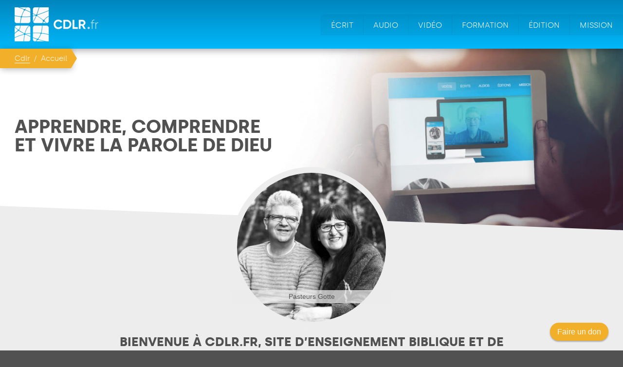

--- FILE ---
content_type: text/html; charset=UTF-8
request_url: https://www.cdlr.fr/
body_size: 10399
content:
<!DOCTYPE HTML>
<html lang="fr">
    <head>

        <!--( init head )-->
        <!--( Meta display )-->
<meta charset="utf-8"/>
<meta http-equiv="X-UA-Compatible" content="IE=edge,chrome=1"/>
<meta name="viewport"              content="width=device-width, initial-scale=1, maximum-scale=1"/>
<meta name="format-detection"      content="telephone=yes"/>

<!--( Seo )-->
<title>CDLR.fr – site chrétien d’enseignement et formation biblique</title>
<meta name="description"  content="Découvrez CDLR, site chrétien d’enseignement biblique et formation gratuite en ligne. Méditations, vidéos, audio et école biblique pour tous."/>


    <link rel="canonical" href="https://www.cdlr.fr/"/>




<!--( Web app )-->
<meta name="mobile-web-app-capable"                content="yes"/>
<meta name="apple-mobile-web-app-capable"          content="yes"/>
<meta name="apple-mobile-web-app-status-bar-style" content="black"/>
<meta name="mobile-web-app-title"                  content="CDLR.fr"/>
<meta name="apple-mobile-web-app-title"            content="CDLR.fr"/>

    <!--( Favicon )-->
    <link rel="icon" type="image/png" sizes="16x16"   href="https://www.cdlr.fr/uploads/medias/0b51b669d03033170301f454f6ca853b_16x16.png"/>
    <link rel="icon" type="image/png" sizes="32x32"   href="https://www.cdlr.fr/uploads/medias/0b51b669d03033170301f454f6ca853b_32x32.png"/>
    <link rel="icon" type="image/png" sizes="64x64"   href="https://www.cdlr.fr/uploads/medias/0b51b669d03033170301f454f6ca853b_64x64.png"/>
    <link rel="icon" type="image/png" sizes="192x192" href="https://www.cdlr.fr/uploads/medias/0b51b669d03033170301f454f6ca853b_192x192.png"/>
    <link rel="icon" type="image/png" sizes="512x512" href="https://www.cdlr.fr/uploads/medias/0b51b669d03033170301f454f6ca853b_512x512.png"/>

    <!--( Icon for Mobile Devices )-->
    <link rel="apple-touch-icon-precomposed" sizes="60x60"   href="https://www.cdlr.fr/uploads/medias/0b51b669d03033170301f454f6ca853b_60x60.png"/>
    <link rel="apple-touch-icon-precomposed" sizes="76x76"   href="https://www.cdlr.fr/uploads/medias/0b51b669d03033170301f454f6ca853b_76x76.png"/>
    <link rel="apple-touch-icon-precomposed" sizes="120x120" href="https://www.cdlr.fr/uploads/medias/0b51b669d03033170301f454f6ca853b_120x120.png"/>
    <link rel="apple-touch-icon-precomposed" sizes="152x152" href="https://www.cdlr.fr/uploads/medias/0b51b669d03033170301f454f6ca853b_152x152.png"/>
    <link rel="apple-touch-icon-precomposed" sizes="180x180" href="https://www.cdlr.fr/uploads/medias/0b51b669d03033170301f454f6ca853b_180x180.png"/>

<!--( Open graph )-->
<meta property="og:type"         content="website"/>
<meta property="og:url"          content="https://www.cdlr.fr"/>
<meta property="og:site_name"    content="CDLR.fr – site chrétien d’enseignement et formation biblique"/>
<meta property="og:title"        content="CDLR.fr – site chrétien d’enseignement et formation biblique"/>
<meta property="og:description"  content="Découvrez CDLR, site chrétien d’enseignement biblique et formation gratuite en ligne. Méditations, vidéos, audio et école biblique pour tous."/>

<meta name="twitter:card"        content="summary"/>
<meta name="twitter:url"         content="https://www.cdlr.fr"/>
<meta name="twitter:site"        content="CDLR.fr – site chrétien d’enseignement et formation biblique"/>
<meta name="twitter:title"       content="CDLR.fr – site chrétien d’enseignement et formation biblique"/>
<meta name="twitter:description" content="Découvrez CDLR, site chrétien d’enseignement biblique et formation gratuite en ligne. Méditations, vidéos, audio et école biblique pour tous."/>

    <meta property="og:image"    content="https://www.cdlr.fr/uploads/medias/3d908cc7ed8ac2297d7d4c3fed63cd5d_1200x630.png"/>
    <meta name="twitter:image"   content="https://www.cdlr.fr/uploads/medias/3d908cc7ed8ac2297d7d4c3fed63cd5d_1200x630.png"/>



    <!--( Google verification )-->
    <meta name="google-site-verification" content="sAWh3GdhplG4N1MvN0wNdb1WGYQMN5h7T4lK3LZE4zk"/>









<!--( Load css )-->
<link href="https://www.cdlr.fr/assets/front/css/main.css?v=3.1" rel="stylesheet" type="text/css">
        
        


         <!-- Google tag (gtag.js) -->
        <script async src="https://www.googletagmanager.com/gtag/js?id=G-HGMLJPLLEW"></script>
        <script>
          window.dataLayer = window.dataLayer || [];
          function gtag(){dataLayer.push(arguments);}
          gtag('js', new Date());
          gtag('config', 'G-HGMLJPLLEW');
        </script>


    </head>
	<body role="document" class="page-home" class="handheld-toolbar-enabled">

        <!--( Loader )-->
        <span class="loader active">
            <svg width="160px" height="40px" viewBox="0 0 128 32" xml:space="preserve"><rect x="0" y="0" width="100%" height="100%" fill="#515151" /><circle fill="#ffffff" fill-opacity="1" cx="0" cy="0" r="11" transform="translate(16 16)"><animateTransform attributeName="transform" type="scale" additive="sum" values="1;1.42;1;1;1;1;1;1;1;1" dur="1350ms" repeatCount="indefinite"></animateTransform></circle><circle fill="#ffffff" fill-opacity="1" cx="0" cy="0" r="11" transform="translate(64 16)"><animateTransform attributeName="transform" type="scale" additive="sum" values="1;1;1;1;1.42;1;1;1;1;1" dur="1350ms" repeatCount="indefinite"></animateTransform></circle><circle fill="#ffffff" fill-opacity="1" cx="0" cy="0" r="11" transform="translate(112 16)"><animateTransform attributeName="transform" type="scale" additive="sum" values="1;1;1;1;1;1;1;1.42;1;1" dur="1350ms" repeatCount="indefinite"></animateTransform></circle></svg>
        </span>

        <!--( Header )-->
        <header role="banner" id="header">

            <!--( Logo )-->
            <a href="https://www.cdlr.fr" id="link-logo" rel="home" title="CDLR.fr - Accueil">
                <img src="https://www.cdlr.fr/assets/front/img/logo-cdlr.png" srcset="https://www.cdlr.fr/assets/front/img/logo-cdlr@2x.png 2x" alt="CDLR.fr" id="logo">
            </a>

            <!--( Nav )-->
            <nav role="navigation" id="main_nav">
                <ul>

                    <li>
                        <a href="https://www.cdlr.fr/ecrits" class="">Écrit</a>
                    </li>
                    <li>
                        <a href="https://www.cdlr.fr/audios" class="">Audio</a>
                    </li>
                    <li>
                        <a href="https://www.cdlr.fr/videos" class="">Vidéo</a>
                    </li>
                    <li>
                        <a href="https://www.cdlr.fr/formation" class="">Formation</a>
                    </li>
                    <li>
                        <a href="https://www.cdlr.fr/editions" class="">Édition</a>
                    </li>
                    <li>
                        <a href="https://www.cdlr.fr/missions" class="">Mission</a>
                    </li>
                </ul>
            </nav>

            <!--( Breadcrumb )-->
                            <ul id="breadcrumb">
                    <li><a href="https://www.cdlr.fr">Cdlr</a></li>
                                            <li>
                                                            Accueil                                                    </li>
                                    </ul>
            
            <!--( Shop cart )-->
            
        </header>

        <!--( Top images )-->
        <figure class="top_img">
            <img
                alt="Tablette media ressources chrétiennes"
                src="https://www.cdlr.fr/uploads/medias/4a33b48f2298c9f69a3ef1d0e1f16a98_960x400.jpg"
                srcset="https://www.cdlr.fr/uploads/medias/4a33b48f2298c9f69a3ef1d0e1f16a98_480x200.jpg 480w, https://www.cdlr.fr/uploads/medias/4a33b48f2298c9f69a3ef1d0e1f16a98_960x400.jpg 960w, https://www.cdlr.fr/uploads/medias/4a33b48f2298c9f69a3ef1d0e1f16a98_1920x800.jpg 1920w"
                sizes="50vw"
                />
            <figcaption>Apprendre, comprendre <br />
et vivre la Parole de Dieu</figcaption>
        </figure>

        <!--( Main )-->
        <main role="main">

            <!--( Presentation )-->
            
                <!-- oblique oblique_before oblique_light_grey -->
                <section class="section section_presentation">
                                            <figure class="">
                                                        <img alt="Pasteurs Cathy et Jean-François Gotte"
                                 class="circle"
                                 src="https://www.cdlr.fr/uploads/medias/69e49338311fd8f59e5e362fe4ff6519_330x330.jpg"
                                 srcset="https://www.cdlr.fr/uploads/medias/69e49338311fd8f59e5e362fe4ff6519_230x230.jpg 230w, https://www.cdlr.fr/uploads/medias/69e49338311fd8f59e5e362fe4ff6519_330x330.jpg 330w, https://www.cdlr.fr/uploads/medias/69e49338311fd8f59e5e362fe4ff6519_660x660.jpg 660w"
                                 sizes="(max-width:767px) 230px, 330px"
                                 />
                                                             <figcaption>Pasteurs Gotte</figcaption>
                                                    </figure>
                                        <h1 class="section_presentation_title">Bienvenue à CDLR.fr, site d’enseignement biblique et de formation biblique</h1>
                    <div class="text-wrapper ">
                        <div class="description a-with-text-decoration" id="desc">
                            <p>CDLR.fr est un site chrétien d’enseignement biblique conçu pour transmettre la Parole de Dieu et accompagner chacun dans sa croissance spirituelle. </p><p>Nous proposons des <a href="https://www.cdlr.fr/ecrits" target="_blank">méditations et enseignements bibliques écrits</a>, des <a href="https://www.cdlr.fr/audios" target="_blank">enseignements bibliques en audio</a>, des <a href="https://www.cdlr.fr/videos" target="_blank">enseignements bibliques en vidéo</a>, ainsi qu’une <a href="https://www.cdlr.fr/formation" target="_blank">école biblique en ligne gratuite</a> accessible à tous, quel que soit votre parcours.</p><p>Cette plateforme est un outil pour approfondir la Bible, découvrir la richesse des Écritures et progresser dans la foi, tout en restant connecté à une communauté chrétienne vivante.</p>                        </div>
                    <div>
                </section>
            <section class="section oblique oblique_before oblique_white oblique_revert" id="section_home">
    <div>

        <article id="article_why">
            <p class="title"></p>
            <div class="text-wrapper-home">
                <h2><strong>Présentation de CDLR</strong></h2><p>CDLR est un ministère dédié à l’enseignement biblique, à la formation chrétienne et à la transmission de valeurs spirituelles. Notre objectif est de rendre la Bible accessible, vivante et applicable à la vie quotidienne de chacun.</p><h2><strong>Jean-François et Cathy Gotte, fondateurs du ministère CDLR d'enseignement biblique</strong></h2><p>Mariés depuis plus de 40 ans et parents de six enfants, Jean-François et Cathy Gotte sont les pasteurs fondateurs du ministère CDLR.</p><p>Retraités de l’Union des Églises protestantes Foursquare France, membre de la Fédération Protestante de France, ils continuent de servir Christ et Son Église dans un esprit interdénominationnel et missionnaire.</p><p>Jean-François, diplômé en théologie et missiologie, est un pasteur enseignant et un formateur passionné par la diffusion de la Parole de Dieu.</p><p>Cathy, diplômée en théologie, est auteure et conférencière, animée par le désir de transmettre l’amour de Dieu avec profondeur et sensibilité.</p><h2><strong>Un ministère d'enseignement biblique pour transmettre et faire aimer la Parole de Dieu</strong></h2><p>Le ministère CDLR a pour mission de partager un enseignement biblique et une <a href="https://www.cdlr.fr/formation" target="_blank">formation biblique</a> solide, de former les croyants et de les encourager à appliquer la Parole dans leur vie quotidienne. Chaque ressource proposée vise à renforcer la foi, l’espérance et la compréhension de la Bible.</p><h2><strong>Le site CDLR, un outil pour découvrir la Bible et grandir dans la foi</strong></h2><p>Le site CDLR offre des ressources variées pour explorer les Écritures : articles, méditations, <a href="https://www.cdlr.fr/ecrits" target="_blank">enseignements bibliques écrits</a>, vidéos et audios. Ces outils sont conçus pour aider chacun à réfléchir, méditer et grandir dans la connaissance de Dieu.</p><h2><strong>Une école biblique en ligne gratuite et ouverte à tous</strong></h2><p>Notre <a href="https://www.cdlr.fr/formation" target="_blank">école biblique en ligne gratuite</a> propose un parcours structuré d’enseignement biblique et théologique. Accessible à tous, elle permet d’étudier la Bible en profondeur, avec des ressources écrites, audio et vidéo adaptées à chaque étudiant.</p><h2><strong>Un héritage spirituel pour les chercheurs de Dieu</strong></h2><p>CDLR offre un héritage spirituel fondé sur la foi, la connaissance biblique et l’expérience chrétienne. Les méditations, enseignements et <a href="https://www.cdlr.fr/editions" target="_blank">ouvrages et méditations bibliques</a> proposés accompagnent ceux qui cherchent à approfondir leur relation avec Dieu et à vivre selon les valeurs de l’Évangile.</p><h2><strong>Un ministère d’enseignement biblique présent et connecté</strong></h2><p>À travers nos <a href="https://www.cdlr.fr/missions" target="_blank">missions chrétiennes CDLR</a>  nous partageons l’enseignement biblique sur le terrain, apportons un soutien aux communautés et témoignons de l’amour de Dieu. Photos et vidéos illustrent concrètement l’impact de ces actions.</p><h2><strong>En savoir plus sur le ministère CDLR et sa mission biblique</strong></h2><p>Pour comprendre la vision et le cœur de notre mission : <a href="https://www.cdlr.fr/ecrits/lire/https-www-cdlr-fr-enseignement-biblique" target="_blank">La Bible un livre à découvrir ou approfondir</a></p>            </div>
        </article><!--

        --><article id="article_news">
            <p class="title">Nouveauté</p>
            <div class="text-wrapper-home">
                <h2><strong>Derniers enseignements bibliques en vidéo</strong></h2><p>Découvrez nos derniers <a href="https://www.cdlr.fr/videos" target="_blank">enseignements bibliques en vidéo</a>, conçus pour approfondir la Bible et nourrir votre foi. Ces vidéos sont accessibles à tous et constituent un excellent support pour compléter une formation biblique.</p><h2><strong>Témoignages de foi et d’édification chrétienne en vidéo</strong></h2><p>Les témoignages montrent comment la Parole de Dieu transforme la vie des croyants et illustre l’impact concret de nos enseignements bibliques et <a href="https://www.cdlr.fr/missions" target="_blank">missions</a>.</p><p>Voici un témoignage qui nous vient de Madagascar : "<em>Depuis quelques semaines je suis de près l'enseignement vidéo du Pasteur Jean-François Gotte de tous les vendredis. Gloire à notre Dieu seul, mais tout ce que j'ai suivi jusqu'ici de l'enseignement de ce Serviteur de Dieu concourt  à la consolidation de ma connaissance de Jésus. Tout ce qu'Il a fait pour nous pour que nous soyons tous sauvés.</em></p><p><em>Je prie fort Dieu pour que ce genre d'enseignement dont, à mon humble avis, tout chrétien a grand besoin dans ces derniers temps se répande dans la francophonie.</em></p><p><em>J'espère que je ne suis pas le seul malgache qui suis l'enseignement du Pasteur J-F Gotte...</em>"</p><h2><strong>Témoignage d’un élève de l’école biblique en ligne CDLR</strong></h2><p>Les retours de nos élèves illustrent l’efficacité de l’école biblique en ligne gratuite et la profondeur des enseignements bibliques. Ces témoignages inspirent confiance et encouragent l’inscription.</p><p>“Que Dieu vous bénisse abondamment pour cette belle œuvre ! Il est très rare de trouver des écoles bibliques et théologiques gratuites avec une telle qualité...”</p><p>Ce témoignage émouvant de Robert Akakpo, élève de l’école biblique CDLR, exprime sa reconnaissance pour une formation qui a transformé sa vie :</p><p>“Au-delà d’un diplôme, c’est une connaissance qui m’accompagne dans mon appel et la volonté de Dieu pour ma destinée. Ce que j’ai appris change ma vie, et je sais que cela bénira aussi ceux à qui je transmettrai la Parole.”</p><h2><strong>Pour aller plus loin : Explorez toutes les ressources CDLR</strong></h2><p>Découvrez toutes les ressources du site CDLR pour approfondir votre foi et votre connaissance biblique. Ces liens vous permettront d’accéder rapidement à nos enseignements, méditations, vidéos, formations et missions.</p><p><a href="https://www.cdlr.fr/ecrits" target="_blank">Méditations et enseignements bibliques écrits</a> </p><p><a href="https://www.cdlr.fr/audios" target="_blank">Enseignements bibliques en audio</a> </p><p><a href="https://www.cdlr.fr/videos" target="_blank">Enseignements bibliques en vidéo</a></p><p><a href="https://www.cdlr.fr/formation" target="_blank">École biblique en ligne gratuite</a> </p><p><a href="https://www.cdlr.fr/editions" target="_blank">Ouvrages et méditations bibliques</a><br></p><p><a href="https://www.cdlr.fr/missions" target="_blank">Missions chrétiennes CDLR</a> </p>            </div>
        </article><!--

        --><article id="article_verse" style="background-image:url('https://www.cdlr.fr/uploads/medias/e29863ff1cd0a198ae1ddcf83131e849_690x250.jpg');">
            <h2 class="title">Voici la prière que je fais à Jésus pour toi</h2>
            <blockquote>« Jésus leur ouvrit l’intelligence pour qu’ils comprennent les Ecritures » ‭‭ Evangile de Luc 24:45
</blockquote>
        </article><!--

        --><article id="article_write">
            <p class="title">On nous écrit</p>
            <span id="user-avatar">
                <svg xmlns="http://www.w3.org/2000/svg" xmlns:xlink="http://www.w3.org/1999/xlink" version="1.1" x="0px" y="0px" viewBox="0 0 100 125" enable-background="new 0 0 100 100" xml:space="preserve"><path d="M50,5C25.188,5,5,25.187,5,50s20.188,45,45,45s45-20.187,45-45S74.813,5,50,5z M17.755,73.155  c1.244-3.921,2.779-6.59,4.329-8.4c2.769-3.23,5.574-3.769,6.81-4.007c0.159-0.03,0.294-0.058,0.404-0.081  c1.458-0.341,3.13-0.439,4.609-0.522c1.186-0.069,2.321-0.136,3.25-0.32c1.073,2.842,6.346,4.908,12.849,4.908  c6.5,0,11.777-2.066,12.851-4.908c0.924,0.185,2.058,0.246,3.246,0.316c1.478,0.087,3.152,0.186,4.61,0.526  c0.108,0.025,0.243,0.052,0.403,0.081c1.308,0.249,4.379,0.857,7.298,4.628c1.385,1.784,2.727,4.271,3.834,7.775  C75.041,83.174,63.287,89.706,50,89.706C36.715,89.706,24.962,83.175,17.755,73.155z M32.824,34.718  c0.021-0.003,0.037-0.004,0.06-0.006c0.001-0.01,0.003-0.019,0.003-0.033h-0.032c0-1.352,0.179-2.659,0.488-3.916  c0.205-2.416,0.728-5.423,1.653-7.199c2.744-5.278,8.769-8.456,16.763-7.918c9.17,0.613,14.987,7.165,15.012,17.085  c0.004,0.69-0.021,1.368-0.061,2.037c1.059,0.396,1.517,2.782,1.031,5.519c-0.452,2.524-1.555,4.496-2.613,4.807  c-1.364,3.696-3.527,7.294-6.197,9.958c-1.589,1.588-3.361,2.843-5.256,3.597c-1.258,0.5-2.571,0.775-3.917,0.775  c-1.353,0-2.666-0.279-3.924-0.775c-1.828-0.728-3.545-1.924-5.09-3.44c-2.737-2.667-4.951-6.321-6.347-10.083  c-1.103-0.155-2.29-2.196-2.761-4.837C31.124,37.417,31.657,34.921,32.824,34.718z"/></svg>
            </span>
            <ul>
                <li style="display:block;">Bonjour. Vous dégagez trop d’amour dans vos discours je suis musulman je viens souvent ici vous écoutez qu’est-ce que c’est bon a vous écouter God bless you  <span> Nassuf </span></li><li style="display:none;">Je suis tout à fait ému chaque que fois que je suis vos interventions pasteur. Que Dieu vous donne la force et le courage de continuer cette belle mission !  <span> Augustin 
 </span></li><li style="display:none;">J'ai pris un énorme plaisir à faire cette formation CDLR. Je voulais créer une école biblique à l'église, je me dis ce n'est pas la peine je vais encourager mes membres à s'inscrire  <span> Adly</span></li><li style="display:none;">Mon plus grand désir est d'être agréable à mon Dieu et de lui obéir en tout temps et en toutes circonstances. Votre site m'y aide. Que Dieu vous bénisse pasteur  <span> Sali 
</span></li><li style="display:none;">Je remercie Dieu de vous avoir rencontré via le net. Cher frère, Dieu parle à travers toi et cela se ressent. Sois béni abondamment par Jésus Notre Seigneur. Amen  <span> Bernard</span></li><li style="display:none;"> Amen ! Ce message m'a vraiment encouragé, ma prière à Dieu la plus chère est de voir un jour toute ma famille venir à Christ même si de temps à autre le désespoir m'envahit  <span> Elho </span></li><li style="display:none;">Excellent site. J'y ai commencé ma formation de disciple. Un français courant, des enseignements simples. Je recommande...  Que Le Seigneur vous rende au centuple.  <span> Colette </span></li><li style="display:none;"> Je bois vos paroles, car nous aussi en bon musulmans prêchons les mêmes paroles d'Allah et son prophète Mohamed. Je vous encourage à continuer de nous bénir par vos messages  <span> Rostan
</span></li>            </ul>
        </article>


    </div>
</section>


















        </main>

        <!--( Footer )-->
        <footer role="contentinfo" class="oblique oblique_before oblique_dark_grey">
            <ul>
                <li class="block-email">
                    <h5>Contact</h5>
                    <p>Ecrivez-nous à l'adresse suivante :</p>
                    <span id="contact-email">
                        <svg id="icon-mail" xmlns="http://www.w3.org/2000/svg" xmlns:xlink="http://www.w3.org/1999/xlink" version="1.1" x="0px" y="0px" viewBox="0 0 100 125" enable-background="new 0 0 100 100" xml:space="preserve"><path d="M94.882,26.051L69.523,50l25.358,23.951C94.951,73.477,95,72.994,95,72.5v-45C95,27.006,94.952,26.525,94.882,26.051z"/><path d="M55.553,56.314l37.188-35.122C90.904,18.943,88.113,17.5,85,17.5H15c-3.113,0-5.904,1.443-7.742,3.691l37.189,35.124  C47.457,59.158,52.544,59.158,55.553,56.314z"/><path d="M5.118,26.049C5.049,26.523,5,27.006,5,27.5v45c0,0.494,0.049,0.977,0.118,1.451l25.358-23.953L5.118,26.049z"/><path d="M58.986,59.95c-2.478,2.342-5.732,3.512-8.986,3.512c-3.255,0-6.509-1.17-8.986-3.512l-6.896-6.513L7.259,78.809  C9.096,81.057,11.887,82.5,15,82.5h70c3.113,0,5.904-1.443,7.741-3.691L65.882,53.438L58.986,59.95z"/></svg>
                        <span class="data-protect">#2#r#Z#Z#6#F#r%=#4#s#9#5.#Q#5</span>                    </span>
                </li>
                
                <li class="block-newsletter">
                    <h5>Newsletter</h5>
                    <p>Pour rester en contact et être tenu informé de ce qui se passe aux CDLR : inscrivez-vous à notre Newsletter. Attention à bien écrire votre adresse email sans aucune erreur ! </p>
                    <form action="https://www.cdlr.fr/home/subscribe_newsletter" method="post" accept-charset="utf-8">
                                                                                                       <input type="hidden" name="csrf_ak_token" value="fd964cb76d78d0eb7fd1bd7356603747" />
                        <input type="text" style="display:block;" name="age" id="age" placeholder="Votre age">
                        <input type="email" required name="subscribe_newsletter_email" placeholder="Votre email">
                        <input type="submit" value="S'abonner">
                    </form>
                </li>
                <li class="block-rs">
                    <h5>Réseaux sociaux</h5>
                    <p>Suivez-nous sur les réseaux sociaux ... Pensez à liker et à vous abonner !</p>
                    <a target="_blank" title="Visiter notre page Facebook" href="https://www.facebook.com/pasteurgotte">
                        <svg class="icon-rs" viewBox="0 0 48 48" version="1.1" xmlns="http://www.w3.org/2000/svg" xmlns:xlink="http://www.w3.org/1999/xlink">
                            <g id="Icons" stroke="none" stroke-width="1" fill="none" fill-rule="evenodd">
                                <g id="Black" transform="translate(-200.000000, -160.000000)" fill="#ffffff">
                                    <path d="M225.638355,208 L202.649232,208 C201.185673,208 200,206.813592 200,205.350603 L200,162.649211 C200,161.18585 201.185859,160 202.649232,160 L245.350955,160 C246.813955,160 248,161.18585 248,162.649211 L248,205.350603 C248,206.813778 246.813769,208 245.350955,208 L233.119305,208 L233.119305,189.411755 L239.358521,189.411755 L240.292755,182.167586 L233.119305,182.167586 L233.119305,177.542641 C233.119305,175.445287 233.701712,174.01601 236.70929,174.01601 L240.545311,174.014333 L240.545311,167.535091 C239.881886,167.446808 237.604784,167.24957 234.955552,167.24957 C229.424834,167.24957 225.638355,170.625526 225.638355,176.825209 L225.638355,182.167586 L219.383122,182.167586 L219.383122,189.411755 L225.638355,189.411755 L225.638355,208 L225.638355,208 Z" id="Facebook"></path>
                                </g>
                            </g>
                        </svg>
                    </a>
                    <a target="_blank" title="Voir notre profil sur Twitter" href="https://twitter.com/pasteurgotte">
                    <svg class="icon-rs" viewBox="0 0 48 40" version="1.1" xmlns="http://www.w3.org/2000/svg" xmlns:xlink="http://www.w3.org/1999/xlink">
                        <g id="Icons" stroke="none" stroke-width="1" fill="none" fill-rule="evenodd">
                            <g transform="translate(-300.000000, -164.000000)" fill="#ffffff">
                                <path d="M348,168.735283 C346.236309,169.538462 344.337383,170.081618 342.345483,170.324305 C344.379644,169.076201 345.940482,167.097147 346.675823,164.739617 C344.771263,165.895269 342.666667,166.736006 340.418384,167.18671 C338.626519,165.224991 336.065504,164 333.231203,164 C327.796443,164 323.387216,168.521488 323.387216,174.097508 C323.387216,174.88913 323.471738,175.657638 323.640782,176.397255 C315.456242,175.975442 308.201444,171.959552 303.341433,165.843265 C302.493397,167.339834 302.008804,169.076201 302.008804,170.925244 C302.008804,174.426869 303.747139,177.518238 306.389857,179.329722 C304.778306,179.280607 303.256911,178.821235 301.9271,178.070061 L301.9271,178.194294 C301.9271,183.08848 305.322064,187.17082 309.8299,188.095341 C309.004402,188.33225 308.133826,188.450704 307.235077,188.450704 C306.601162,188.450704 305.981335,188.390033 305.381229,188.271578 C306.634971,192.28169 310.269414,195.2026 314.580032,195.280607 C311.210424,197.99061 306.961789,199.605634 302.349709,199.605634 C301.555203,199.605634 300.769149,199.559408 300,199.466956 C304.358514,202.327194 309.53689,204 315.095615,204 C333.211481,204 343.114633,188.615385 343.114633,175.270495 C343.114633,174.831347 343.106181,174.392199 343.089276,173.961719 C345.013559,172.537378 346.684275,170.760563 348,168.735283" id="Twitter"></path>
                            </g>
                        </g>
                    </svg>
                </a>
                    <a target="_blank" title="Visiter notre chaine YouTube" href="https://www.youtube.com/channel/UCZ7n5QYuI4uFB7nkcw4YnBQ">
                        <svg class="icon-rs" viewBox="0 0 48 34" version="1.1" xmlns="http://www.w3.org/2000/svg" xmlns:xlink="http://www.w3.org/1999/xlink">
                            <g id="Icons" stroke="none" stroke-width="1" fill="none" fill-rule="evenodd">
                                <g id="Black" transform="translate(-200.000000, -368.000000)" fill="#ffffff">
                                    <path d="M219.044,391.269916 L219.0425,377.687742 L232.0115,384.502244 L219.044,391.269916 Z M247.52,375.334163 C247.52,375.334163 247.0505,372.003199 245.612,370.536366 C243.7865,368.610299 241.7405,368.601235 240.803,368.489448 C234.086,368 224.0105,368 224.0105,368 L223.9895,368 C223.9895,368 213.914,368 207.197,368.489448 C206.258,368.601235 204.2135,368.610299 202.3865,370.536366 C200.948,372.003199 200.48,375.334163 200.48,375.334163 C200.48,375.334163 200,379.246723 200,383.157773 L200,386.82561 C200,390.73817 200.48,394.64922 200.48,394.64922 C200.48,394.64922 200.948,397.980184 202.3865,399.447016 C204.2135,401.373084 206.612,401.312658 207.68,401.513574 C211.52,401.885191 224,402 224,402 C224,402 234.086,401.984894 240.803,401.495446 C241.7405,401.382148 243.7865,401.373084 245.612,399.447016 C247.0505,397.980184 247.52,394.64922 247.52,394.64922 C247.52,394.64922 248,390.73817 248,386.82561 L248,383.157773 C248,379.246723 247.52,375.334163 247.52,375.334163 L247.52,375.334163 Z" id="Youtube"></path>
                                </g>
                            </g>
                        </svg>
                    </a>
                </li>
            </ul>
        </footer>

        <!--( Paypal donation button )-->
        <a id="donation-button" target="_blank" href="https://donate.stripe.com/7sI8ACfyyfsgaJi288">Faire un don</a>

        <!--( jQuery )-->
        <script src="https://www.cdlr.fr/assets/front/js/jquery-3.6.0.js"></script>

        <!--( init foot )-->
        <!--( Elapsed time )-->


<!--( JS variables )-->
<script>
    var $varjs = {"csrf":["csrf_ak_token","fd964cb76d78d0eb7fd1bd7356603747"],"front_url":"https:\/\/www.cdlr.fr\/","assets_url":"https:\/\/www.cdlr.fr\/assets\/front\/","reload_assets":false,"nestor_uri":"nestor"};
</script>

<!--( JS custom )-->
<div id="wrapper_js">
        <script src="https://www.cdlr.fr/assets/nestor/js/helper.js?v=3.1" ></script><script src="https://www.cdlr.fr/assets/nestor/js/duo.js?v=3.1" ></script><script src="https://www.cdlr.fr/assets/front/js/main.js?v=3.1" ></script></div>


        







    </body>
</html>